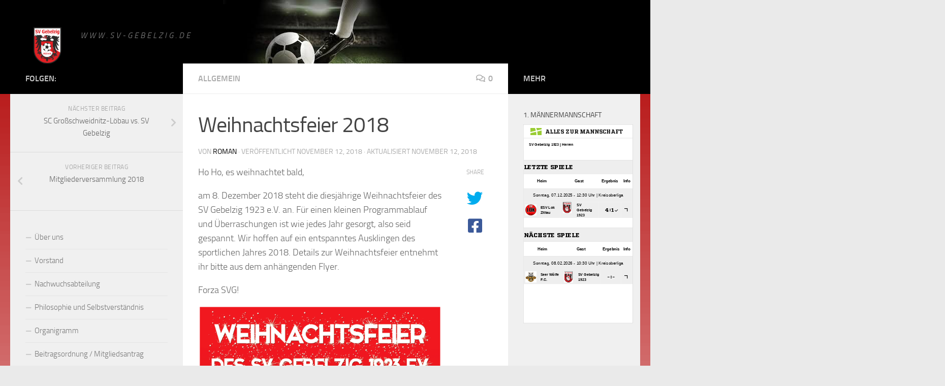

--- FILE ---
content_type: text/html; charset=UTF-8
request_url: https://sv-gebelzig.de/index.php/2018/11/12/weihnachtsfeier-2018/
body_size: 13998
content:
<!DOCTYPE html>
<html class="no-js" lang="de-DE">
<head>
  <meta charset="UTF-8">
  <meta name="viewport" content="width=device-width, initial-scale=1.0">
  <link rel="profile" href="https://gmpg.org/xfn/11" />
  <link rel="pingback" href="https://sv-gebelzig.de/xmlrpc.php">

  <title>Weihnachtsfeier 2018 &#8211; SV-Gebelzig</title>
<meta name='robots' content='max-image-preview:large' />
<script>document.documentElement.className = document.documentElement.className.replace("no-js","js");</script>
<link rel='dns-prefetch' href='//s.w.org' />
<link rel="alternate" type="application/rss+xml" title="SV-Gebelzig &raquo; Feed" href="https://sv-gebelzig.de/index.php/feed/" />
<link rel="alternate" type="application/rss+xml" title="SV-Gebelzig &raquo; Kommentar-Feed" href="https://sv-gebelzig.de/index.php/comments/feed/" />
<link rel="alternate" type="text/calendar" title="SV-Gebelzig &raquo; iCal Feed" href="https://sv-gebelzig.de/index.php/events/?ical=1" />
<link rel="alternate" type="application/rss+xml" title="SV-Gebelzig &raquo; Weihnachtsfeier 2018 Kommentar-Feed" href="https://sv-gebelzig.de/index.php/2018/11/12/weihnachtsfeier-2018/feed/" />
<script type="text/javascript">
window._wpemojiSettings = {"baseUrl":"https:\/\/s.w.org\/images\/core\/emoji\/14.0.0\/72x72\/","ext":".png","svgUrl":"https:\/\/s.w.org\/images\/core\/emoji\/14.0.0\/svg\/","svgExt":".svg","source":{"concatemoji":"https:\/\/sv-gebelzig.de\/wp-includes\/js\/wp-emoji-release.min.js?ver=6.0.3"}};
/*! This file is auto-generated */
!function(e,a,t){var n,r,o,i=a.createElement("canvas"),p=i.getContext&&i.getContext("2d");function s(e,t){var a=String.fromCharCode,e=(p.clearRect(0,0,i.width,i.height),p.fillText(a.apply(this,e),0,0),i.toDataURL());return p.clearRect(0,0,i.width,i.height),p.fillText(a.apply(this,t),0,0),e===i.toDataURL()}function c(e){var t=a.createElement("script");t.src=e,t.defer=t.type="text/javascript",a.getElementsByTagName("head")[0].appendChild(t)}for(o=Array("flag","emoji"),t.supports={everything:!0,everythingExceptFlag:!0},r=0;r<o.length;r++)t.supports[o[r]]=function(e){if(!p||!p.fillText)return!1;switch(p.textBaseline="top",p.font="600 32px Arial",e){case"flag":return s([127987,65039,8205,9895,65039],[127987,65039,8203,9895,65039])?!1:!s([55356,56826,55356,56819],[55356,56826,8203,55356,56819])&&!s([55356,57332,56128,56423,56128,56418,56128,56421,56128,56430,56128,56423,56128,56447],[55356,57332,8203,56128,56423,8203,56128,56418,8203,56128,56421,8203,56128,56430,8203,56128,56423,8203,56128,56447]);case"emoji":return!s([129777,127995,8205,129778,127999],[129777,127995,8203,129778,127999])}return!1}(o[r]),t.supports.everything=t.supports.everything&&t.supports[o[r]],"flag"!==o[r]&&(t.supports.everythingExceptFlag=t.supports.everythingExceptFlag&&t.supports[o[r]]);t.supports.everythingExceptFlag=t.supports.everythingExceptFlag&&!t.supports.flag,t.DOMReady=!1,t.readyCallback=function(){t.DOMReady=!0},t.supports.everything||(n=function(){t.readyCallback()},a.addEventListener?(a.addEventListener("DOMContentLoaded",n,!1),e.addEventListener("load",n,!1)):(e.attachEvent("onload",n),a.attachEvent("onreadystatechange",function(){"complete"===a.readyState&&t.readyCallback()})),(e=t.source||{}).concatemoji?c(e.concatemoji):e.wpemoji&&e.twemoji&&(c(e.twemoji),c(e.wpemoji)))}(window,document,window._wpemojiSettings);
</script>
<style type="text/css">
img.wp-smiley,
img.emoji {
	display: inline !important;
	border: none !important;
	box-shadow: none !important;
	height: 1em !important;
	width: 1em !important;
	margin: 0 0.07em !important;
	vertical-align: -0.1em !important;
	background: none !important;
	padding: 0 !important;
}
</style>
	<link rel='stylesheet' id='tribe-common-skeleton-style-css'  href='https://sv-gebelzig.de/wp-content/plugins/the-events-calendar/common/src/resources/css/common-skeleton.min.css?ver=4.12.15.1' type='text/css' media='all' />
<link rel='stylesheet' id='tribe-tooltip-css'  href='https://sv-gebelzig.de/wp-content/plugins/the-events-calendar/common/src/resources/css/tooltip.min.css?ver=4.12.15.1' type='text/css' media='all' />
<link rel='stylesheet' id='wp-block-library-css'  href='https://sv-gebelzig.de/wp-includes/css/dist/block-library/style.min.css?ver=6.0.3' type='text/css' media='all' />
<style id='global-styles-inline-css' type='text/css'>
body{--wp--preset--color--black: #000000;--wp--preset--color--cyan-bluish-gray: #abb8c3;--wp--preset--color--white: #ffffff;--wp--preset--color--pale-pink: #f78da7;--wp--preset--color--vivid-red: #cf2e2e;--wp--preset--color--luminous-vivid-orange: #ff6900;--wp--preset--color--luminous-vivid-amber: #fcb900;--wp--preset--color--light-green-cyan: #7bdcb5;--wp--preset--color--vivid-green-cyan: #00d084;--wp--preset--color--pale-cyan-blue: #8ed1fc;--wp--preset--color--vivid-cyan-blue: #0693e3;--wp--preset--color--vivid-purple: #9b51e0;--wp--preset--gradient--vivid-cyan-blue-to-vivid-purple: linear-gradient(135deg,rgba(6,147,227,1) 0%,rgb(155,81,224) 100%);--wp--preset--gradient--light-green-cyan-to-vivid-green-cyan: linear-gradient(135deg,rgb(122,220,180) 0%,rgb(0,208,130) 100%);--wp--preset--gradient--luminous-vivid-amber-to-luminous-vivid-orange: linear-gradient(135deg,rgba(252,185,0,1) 0%,rgba(255,105,0,1) 100%);--wp--preset--gradient--luminous-vivid-orange-to-vivid-red: linear-gradient(135deg,rgba(255,105,0,1) 0%,rgb(207,46,46) 100%);--wp--preset--gradient--very-light-gray-to-cyan-bluish-gray: linear-gradient(135deg,rgb(238,238,238) 0%,rgb(169,184,195) 100%);--wp--preset--gradient--cool-to-warm-spectrum: linear-gradient(135deg,rgb(74,234,220) 0%,rgb(151,120,209) 20%,rgb(207,42,186) 40%,rgb(238,44,130) 60%,rgb(251,105,98) 80%,rgb(254,248,76) 100%);--wp--preset--gradient--blush-light-purple: linear-gradient(135deg,rgb(255,206,236) 0%,rgb(152,150,240) 100%);--wp--preset--gradient--blush-bordeaux: linear-gradient(135deg,rgb(254,205,165) 0%,rgb(254,45,45) 50%,rgb(107,0,62) 100%);--wp--preset--gradient--luminous-dusk: linear-gradient(135deg,rgb(255,203,112) 0%,rgb(199,81,192) 50%,rgb(65,88,208) 100%);--wp--preset--gradient--pale-ocean: linear-gradient(135deg,rgb(255,245,203) 0%,rgb(182,227,212) 50%,rgb(51,167,181) 100%);--wp--preset--gradient--electric-grass: linear-gradient(135deg,rgb(202,248,128) 0%,rgb(113,206,126) 100%);--wp--preset--gradient--midnight: linear-gradient(135deg,rgb(2,3,129) 0%,rgb(40,116,252) 100%);--wp--preset--duotone--dark-grayscale: url('#wp-duotone-dark-grayscale');--wp--preset--duotone--grayscale: url('#wp-duotone-grayscale');--wp--preset--duotone--purple-yellow: url('#wp-duotone-purple-yellow');--wp--preset--duotone--blue-red: url('#wp-duotone-blue-red');--wp--preset--duotone--midnight: url('#wp-duotone-midnight');--wp--preset--duotone--magenta-yellow: url('#wp-duotone-magenta-yellow');--wp--preset--duotone--purple-green: url('#wp-duotone-purple-green');--wp--preset--duotone--blue-orange: url('#wp-duotone-blue-orange');--wp--preset--font-size--small: 13px;--wp--preset--font-size--medium: 20px;--wp--preset--font-size--large: 36px;--wp--preset--font-size--x-large: 42px;}.has-black-color{color: var(--wp--preset--color--black) !important;}.has-cyan-bluish-gray-color{color: var(--wp--preset--color--cyan-bluish-gray) !important;}.has-white-color{color: var(--wp--preset--color--white) !important;}.has-pale-pink-color{color: var(--wp--preset--color--pale-pink) !important;}.has-vivid-red-color{color: var(--wp--preset--color--vivid-red) !important;}.has-luminous-vivid-orange-color{color: var(--wp--preset--color--luminous-vivid-orange) !important;}.has-luminous-vivid-amber-color{color: var(--wp--preset--color--luminous-vivid-amber) !important;}.has-light-green-cyan-color{color: var(--wp--preset--color--light-green-cyan) !important;}.has-vivid-green-cyan-color{color: var(--wp--preset--color--vivid-green-cyan) !important;}.has-pale-cyan-blue-color{color: var(--wp--preset--color--pale-cyan-blue) !important;}.has-vivid-cyan-blue-color{color: var(--wp--preset--color--vivid-cyan-blue) !important;}.has-vivid-purple-color{color: var(--wp--preset--color--vivid-purple) !important;}.has-black-background-color{background-color: var(--wp--preset--color--black) !important;}.has-cyan-bluish-gray-background-color{background-color: var(--wp--preset--color--cyan-bluish-gray) !important;}.has-white-background-color{background-color: var(--wp--preset--color--white) !important;}.has-pale-pink-background-color{background-color: var(--wp--preset--color--pale-pink) !important;}.has-vivid-red-background-color{background-color: var(--wp--preset--color--vivid-red) !important;}.has-luminous-vivid-orange-background-color{background-color: var(--wp--preset--color--luminous-vivid-orange) !important;}.has-luminous-vivid-amber-background-color{background-color: var(--wp--preset--color--luminous-vivid-amber) !important;}.has-light-green-cyan-background-color{background-color: var(--wp--preset--color--light-green-cyan) !important;}.has-vivid-green-cyan-background-color{background-color: var(--wp--preset--color--vivid-green-cyan) !important;}.has-pale-cyan-blue-background-color{background-color: var(--wp--preset--color--pale-cyan-blue) !important;}.has-vivid-cyan-blue-background-color{background-color: var(--wp--preset--color--vivid-cyan-blue) !important;}.has-vivid-purple-background-color{background-color: var(--wp--preset--color--vivid-purple) !important;}.has-black-border-color{border-color: var(--wp--preset--color--black) !important;}.has-cyan-bluish-gray-border-color{border-color: var(--wp--preset--color--cyan-bluish-gray) !important;}.has-white-border-color{border-color: var(--wp--preset--color--white) !important;}.has-pale-pink-border-color{border-color: var(--wp--preset--color--pale-pink) !important;}.has-vivid-red-border-color{border-color: var(--wp--preset--color--vivid-red) !important;}.has-luminous-vivid-orange-border-color{border-color: var(--wp--preset--color--luminous-vivid-orange) !important;}.has-luminous-vivid-amber-border-color{border-color: var(--wp--preset--color--luminous-vivid-amber) !important;}.has-light-green-cyan-border-color{border-color: var(--wp--preset--color--light-green-cyan) !important;}.has-vivid-green-cyan-border-color{border-color: var(--wp--preset--color--vivid-green-cyan) !important;}.has-pale-cyan-blue-border-color{border-color: var(--wp--preset--color--pale-cyan-blue) !important;}.has-vivid-cyan-blue-border-color{border-color: var(--wp--preset--color--vivid-cyan-blue) !important;}.has-vivid-purple-border-color{border-color: var(--wp--preset--color--vivid-purple) !important;}.has-vivid-cyan-blue-to-vivid-purple-gradient-background{background: var(--wp--preset--gradient--vivid-cyan-blue-to-vivid-purple) !important;}.has-light-green-cyan-to-vivid-green-cyan-gradient-background{background: var(--wp--preset--gradient--light-green-cyan-to-vivid-green-cyan) !important;}.has-luminous-vivid-amber-to-luminous-vivid-orange-gradient-background{background: var(--wp--preset--gradient--luminous-vivid-amber-to-luminous-vivid-orange) !important;}.has-luminous-vivid-orange-to-vivid-red-gradient-background{background: var(--wp--preset--gradient--luminous-vivid-orange-to-vivid-red) !important;}.has-very-light-gray-to-cyan-bluish-gray-gradient-background{background: var(--wp--preset--gradient--very-light-gray-to-cyan-bluish-gray) !important;}.has-cool-to-warm-spectrum-gradient-background{background: var(--wp--preset--gradient--cool-to-warm-spectrum) !important;}.has-blush-light-purple-gradient-background{background: var(--wp--preset--gradient--blush-light-purple) !important;}.has-blush-bordeaux-gradient-background{background: var(--wp--preset--gradient--blush-bordeaux) !important;}.has-luminous-dusk-gradient-background{background: var(--wp--preset--gradient--luminous-dusk) !important;}.has-pale-ocean-gradient-background{background: var(--wp--preset--gradient--pale-ocean) !important;}.has-electric-grass-gradient-background{background: var(--wp--preset--gradient--electric-grass) !important;}.has-midnight-gradient-background{background: var(--wp--preset--gradient--midnight) !important;}.has-small-font-size{font-size: var(--wp--preset--font-size--small) !important;}.has-medium-font-size{font-size: var(--wp--preset--font-size--medium) !important;}.has-large-font-size{font-size: var(--wp--preset--font-size--large) !important;}.has-x-large-font-size{font-size: var(--wp--preset--font-size--x-large) !important;}
</style>
<link rel='stylesheet' id='hueman-main-style-css'  href='https://sv-gebelzig.de/wp-content/themes/hueman/assets/front/css/main.min.css?ver=3.7.0' type='text/css' media='all' />
<style id='hueman-main-style-inline-css' type='text/css'>
body { font-size:1.00rem; }@media only screen and (min-width: 720px) {
        .nav > li { font-size:1.00rem; }
      }::selection { background-color: #000000; }
::-moz-selection { background-color: #000000; }a,a>span.hu-external::after,.themeform label .required,#flexslider-featured .flex-direction-nav .flex-next:hover,#flexslider-featured .flex-direction-nav .flex-prev:hover,.post-hover:hover .post-title a,.post-title a:hover,.sidebar.s1 .post-nav li a:hover i,.content .post-nav li a:hover i,.post-related a:hover,.sidebar.s1 .widget_rss ul li a,#footer .widget_rss ul li a,.sidebar.s1 .widget_calendar a,#footer .widget_calendar a,.sidebar.s1 .alx-tab .tab-item-category a,.sidebar.s1 .alx-posts .post-item-category a,.sidebar.s1 .alx-tab li:hover .tab-item-title a,.sidebar.s1 .alx-tab li:hover .tab-item-comment a,.sidebar.s1 .alx-posts li:hover .post-item-title a,#footer .alx-tab .tab-item-category a,#footer .alx-posts .post-item-category a,#footer .alx-tab li:hover .tab-item-title a,#footer .alx-tab li:hover .tab-item-comment a,#footer .alx-posts li:hover .post-item-title a,.comment-tabs li.active a,.comment-awaiting-moderation,.child-menu a:hover,.child-menu .current_page_item > a,.wp-pagenavi a{ color: #000000; }input[type="submit"],.themeform button[type="submit"],.sidebar.s1 .sidebar-top,.sidebar.s1 .sidebar-toggle,#flexslider-featured .flex-control-nav li a.flex-active,.post-tags a:hover,.sidebar.s1 .widget_calendar caption,#footer .widget_calendar caption,.author-bio .bio-avatar:after,.commentlist li.bypostauthor > .comment-body:after,.commentlist li.comment-author-admin > .comment-body:after{ background-color: #000000; }.post-format .format-container { border-color: #000000; }.sidebar.s1 .alx-tabs-nav li.active a,#footer .alx-tabs-nav li.active a,.comment-tabs li.active a,.wp-pagenavi a:hover,.wp-pagenavi a:active,.wp-pagenavi span.current{ border-bottom-color: #000000!important; }.sidebar.s2 .post-nav li a:hover i,
.sidebar.s2 .widget_rss ul li a,
.sidebar.s2 .widget_calendar a,
.sidebar.s2 .alx-tab .tab-item-category a,
.sidebar.s2 .alx-posts .post-item-category a,
.sidebar.s2 .alx-tab li:hover .tab-item-title a,
.sidebar.s2 .alx-tab li:hover .tab-item-comment a,
.sidebar.s2 .alx-posts li:hover .post-item-title a { color: #000000; }
.sidebar.s2 .sidebar-top,.sidebar.s2 .sidebar-toggle,.post-comments,.jp-play-bar,.jp-volume-bar-value,.sidebar.s2 .widget_calendar caption{ background-color: #000000; }.sidebar.s2 .alx-tabs-nav li.active a { border-bottom-color: #000000; }
.post-comments::before { border-right-color: #000000; }
      .search-expand,
              #nav-topbar.nav-container { background-color: #000000}@media only screen and (min-width: 720px) {
                #nav-topbar .nav ul { background-color: #000000; }
              }.is-scrolled #header .nav-container.desktop-sticky,
              .is-scrolled #header .search-expand { background-color: #000000; background-color: rgba(0,0,0,0.90) }.is-scrolled .topbar-transparent #nav-topbar.desktop-sticky .nav ul { background-color: #000000; background-color: rgba(0,0,0,0.95) }#header { background-color: #000000; }
@media only screen and (min-width: 720px) {
  #nav-header .nav ul { background-color: #000000; }
}
        #header #nav-mobile { background-color: #000000; }.is-scrolled #header #nav-mobile { background-color: #000000; background-color: rgba(0,0,0,0.90) }#nav-header.nav-container, #main-header-search .search-expand { background-color: #000000; }
@media only screen and (min-width: 720px) {
  #nav-header .nav ul { background-color: #000000; }
}
        .site-title a img { max-height: 105px; }body {background: #eaeaea url(https://sv-gebelzig.de/wp-content/uploads/2017/12/hintergrund.png) repeat-x left top;background-attachment:fixed;background-size: cover;}

</style>
<link rel='stylesheet' id='hueman-font-awesome-css'  href='https://sv-gebelzig.de/wp-content/themes/hueman/assets/front/css/font-awesome.min.css?ver=3.7.0' type='text/css' media='all' />
<script type='text/javascript' id="nb-jquery" src='https://sv-gebelzig.de/wp-includes/js/jquery/jquery.min.js?ver=3.6.0' id='jquery-core-js'></script>
<script type='text/javascript' src='https://sv-gebelzig.de/wp-includes/js/jquery/jquery-migrate.min.js?ver=3.3.2' id='jquery-migrate-js'></script>
<link rel="https://api.w.org/" href="https://sv-gebelzig.de/index.php/wp-json/" /><link rel="alternate" type="application/json" href="https://sv-gebelzig.de/index.php/wp-json/wp/v2/posts/849" /><link rel="EditURI" type="application/rsd+xml" title="RSD" href="https://sv-gebelzig.de/xmlrpc.php?rsd" />
<link rel="wlwmanifest" type="application/wlwmanifest+xml" href="https://sv-gebelzig.de/wp-includes/wlwmanifest.xml" /> 
<meta name="generator" content="WordPress 6.0.3" />
<link rel="canonical" href="https://sv-gebelzig.de/index.php/2018/11/12/weihnachtsfeier-2018/" />
<link rel='shortlink' href='https://sv-gebelzig.de/?p=849' />
<link rel="alternate" type="application/json+oembed" href="https://sv-gebelzig.de/index.php/wp-json/oembed/1.0/embed?url=https%3A%2F%2Fsv-gebelzig.de%2Findex.php%2F2018%2F11%2F12%2Fweihnachtsfeier-2018%2F" />
<link rel="alternate" type="text/xml+oembed" href="https://sv-gebelzig.de/index.php/wp-json/oembed/1.0/embed?url=https%3A%2F%2Fsv-gebelzig.de%2Findex.php%2F2018%2F11%2F12%2Fweihnachtsfeier-2018%2F&#038;format=xml" />
<meta name="tec-api-version" content="v1"><meta name="tec-api-origin" content="https://sv-gebelzig.de"><link rel="https://theeventscalendar.com/" href="https://sv-gebelzig.de/index.php/wp-json/tribe/events/v1/" />    <link rel="preload" as="font" type="font/woff2" href="https://sv-gebelzig.de/wp-content/themes/hueman/assets/front/webfonts/fa-brands-400.woff2?v=5.12.1" crossorigin="anonymous"/>
    <link rel="preload" as="font" type="font/woff2" href="https://sv-gebelzig.de/wp-content/themes/hueman/assets/front/webfonts/fa-regular-400.woff2?v=5.12.1" crossorigin="anonymous"/>
    <link rel="preload" as="font" type="font/woff2" href="https://sv-gebelzig.de/wp-content/themes/hueman/assets/front/webfonts/fa-solid-900.woff2?v=5.12.1" crossorigin="anonymous"/>
  <link rel="preload" as="font" type="font/woff" href="https://sv-gebelzig.de/wp-content/themes/hueman/assets/front/fonts/titillium-light-webfont.woff" crossorigin="anonymous"/>
<link rel="preload" as="font" type="font/woff" href="https://sv-gebelzig.de/wp-content/themes/hueman/assets/front/fonts/titillium-lightitalic-webfont.woff" crossorigin="anonymous"/>
<link rel="preload" as="font" type="font/woff" href="https://sv-gebelzig.de/wp-content/themes/hueman/assets/front/fonts/titillium-regular-webfont.woff" crossorigin="anonymous"/>
<link rel="preload" as="font" type="font/woff" href="https://sv-gebelzig.de/wp-content/themes/hueman/assets/front/fonts/titillium-regularitalic-webfont.woff" crossorigin="anonymous"/>
<link rel="preload" as="font" type="font/woff" href="https://sv-gebelzig.de/wp-content/themes/hueman/assets/front/fonts/titillium-semibold-webfont.woff" crossorigin="anonymous"/>
<style type="text/css">
  /*  base : fonts
/* ------------------------------------ */
body { font-family: "Titillium", Arial, sans-serif; }
@font-face {
  font-family: 'Titillium';
  src: url('https://sv-gebelzig.de/wp-content/themes/hueman/assets/front/fonts/titillium-light-webfont.eot');
  src: url('https://sv-gebelzig.de/wp-content/themes/hueman/assets/front/fonts/titillium-light-webfont.svg#titillium-light-webfont') format('svg'),
     url('https://sv-gebelzig.de/wp-content/themes/hueman/assets/front/fonts/titillium-light-webfont.eot?#iefix') format('embedded-opentype'),
     url('https://sv-gebelzig.de/wp-content/themes/hueman/assets/front/fonts/titillium-light-webfont.woff') format('woff'),
     url('https://sv-gebelzig.de/wp-content/themes/hueman/assets/front/fonts/titillium-light-webfont.ttf') format('truetype');
  font-weight: 300;
  font-style: normal;
}
@font-face {
  font-family: 'Titillium';
  src: url('https://sv-gebelzig.de/wp-content/themes/hueman/assets/front/fonts/titillium-lightitalic-webfont.eot');
  src: url('https://sv-gebelzig.de/wp-content/themes/hueman/assets/front/fonts/titillium-lightitalic-webfont.svg#titillium-lightitalic-webfont') format('svg'),
     url('https://sv-gebelzig.de/wp-content/themes/hueman/assets/front/fonts/titillium-lightitalic-webfont.eot?#iefix') format('embedded-opentype'),
     url('https://sv-gebelzig.de/wp-content/themes/hueman/assets/front/fonts/titillium-lightitalic-webfont.woff') format('woff'),
     url('https://sv-gebelzig.de/wp-content/themes/hueman/assets/front/fonts/titillium-lightitalic-webfont.ttf') format('truetype');
  font-weight: 300;
  font-style: italic;
}
@font-face {
  font-family: 'Titillium';
  src: url('https://sv-gebelzig.de/wp-content/themes/hueman/assets/front/fonts/titillium-regular-webfont.eot');
  src: url('https://sv-gebelzig.de/wp-content/themes/hueman/assets/front/fonts/titillium-regular-webfont.svg#titillium-regular-webfont') format('svg'),
     url('https://sv-gebelzig.de/wp-content/themes/hueman/assets/front/fonts/titillium-regular-webfont.eot?#iefix') format('embedded-opentype'),
     url('https://sv-gebelzig.de/wp-content/themes/hueman/assets/front/fonts/titillium-regular-webfont.woff') format('woff'),
     url('https://sv-gebelzig.de/wp-content/themes/hueman/assets/front/fonts/titillium-regular-webfont.ttf') format('truetype');
  font-weight: 400;
  font-style: normal;
}
@font-face {
  font-family: 'Titillium';
  src: url('https://sv-gebelzig.de/wp-content/themes/hueman/assets/front/fonts/titillium-regularitalic-webfont.eot');
  src: url('https://sv-gebelzig.de/wp-content/themes/hueman/assets/front/fonts/titillium-regularitalic-webfont.svg#titillium-regular-webfont') format('svg'),
     url('https://sv-gebelzig.de/wp-content/themes/hueman/assets/front/fonts/titillium-regularitalic-webfont.eot?#iefix') format('embedded-opentype'),
     url('https://sv-gebelzig.de/wp-content/themes/hueman/assets/front/fonts/titillium-regularitalic-webfont.woff') format('woff'),
     url('https://sv-gebelzig.de/wp-content/themes/hueman/assets/front/fonts/titillium-regularitalic-webfont.ttf') format('truetype');
  font-weight: 400;
  font-style: italic;
}
@font-face {
    font-family: 'Titillium';
    src: url('https://sv-gebelzig.de/wp-content/themes/hueman/assets/front/fonts/titillium-semibold-webfont.eot');
    src: url('https://sv-gebelzig.de/wp-content/themes/hueman/assets/front/fonts/titillium-semibold-webfont.svg#titillium-semibold-webfont') format('svg'),
         url('https://sv-gebelzig.de/wp-content/themes/hueman/assets/front/fonts/titillium-semibold-webfont.eot?#iefix') format('embedded-opentype'),
         url('https://sv-gebelzig.de/wp-content/themes/hueman/assets/front/fonts/titillium-semibold-webfont.woff') format('woff'),
         url('https://sv-gebelzig.de/wp-content/themes/hueman/assets/front/fonts/titillium-semibold-webfont.ttf') format('truetype');
  font-weight: 600;
  font-style: normal;
}
</style>
  <!--[if lt IE 9]>
<script src="https://sv-gebelzig.de/wp-content/themes/hueman/assets/front/js/ie/html5shiv-printshiv.min.js"></script>
<script src="https://sv-gebelzig.de/wp-content/themes/hueman/assets/front/js/ie/selectivizr.js"></script>
<![endif]-->
<style type="text/css">.recentcomments a{display:inline !important;padding:0 !important;margin:0 !important;}</style><link rel="icon" href="https://sv-gebelzig.de/wp-content/uploads/2017/12/cropped-Bildschirmfoto-2017-12-23-um-15.05.43-4-32x32.png" sizes="32x32" />
<link rel="icon" href="https://sv-gebelzig.de/wp-content/uploads/2017/12/cropped-Bildschirmfoto-2017-12-23-um-15.05.43-4-192x192.png" sizes="192x192" />
<link rel="apple-touch-icon" href="https://sv-gebelzig.de/wp-content/uploads/2017/12/cropped-Bildschirmfoto-2017-12-23-um-15.05.43-4-180x180.png" />
<meta name="msapplication-TileImage" content="https://sv-gebelzig.de/wp-content/uploads/2017/12/cropped-Bildschirmfoto-2017-12-23-um-15.05.43-4-270x270.png" />
</head>

<body data-rsssl=1 class="post-template-default single single-post postid-849 single-format-standard wp-custom-logo wp-embed-responsive sek-hide-rc-badge tribe-no-js col-3cm full-width header-desktop-sticky header-mobile-sticky hu-header-img-full-width hueman-3-7-0 chrome">
<svg xmlns="http://www.w3.org/2000/svg" viewBox="0 0 0 0" width="0" height="0" focusable="false" role="none" style="visibility: hidden; position: absolute; left: -9999px; overflow: hidden;" ><defs><filter id="wp-duotone-dark-grayscale"><feColorMatrix color-interpolation-filters="sRGB" type="matrix" values=" .299 .587 .114 0 0 .299 .587 .114 0 0 .299 .587 .114 0 0 .299 .587 .114 0 0 " /><feComponentTransfer color-interpolation-filters="sRGB" ><feFuncR type="table" tableValues="0 0.49803921568627" /><feFuncG type="table" tableValues="0 0.49803921568627" /><feFuncB type="table" tableValues="0 0.49803921568627" /><feFuncA type="table" tableValues="1 1" /></feComponentTransfer><feComposite in2="SourceGraphic" operator="in" /></filter></defs></svg><svg xmlns="http://www.w3.org/2000/svg" viewBox="0 0 0 0" width="0" height="0" focusable="false" role="none" style="visibility: hidden; position: absolute; left: -9999px; overflow: hidden;" ><defs><filter id="wp-duotone-grayscale"><feColorMatrix color-interpolation-filters="sRGB" type="matrix" values=" .299 .587 .114 0 0 .299 .587 .114 0 0 .299 .587 .114 0 0 .299 .587 .114 0 0 " /><feComponentTransfer color-interpolation-filters="sRGB" ><feFuncR type="table" tableValues="0 1" /><feFuncG type="table" tableValues="0 1" /><feFuncB type="table" tableValues="0 1" /><feFuncA type="table" tableValues="1 1" /></feComponentTransfer><feComposite in2="SourceGraphic" operator="in" /></filter></defs></svg><svg xmlns="http://www.w3.org/2000/svg" viewBox="0 0 0 0" width="0" height="0" focusable="false" role="none" style="visibility: hidden; position: absolute; left: -9999px; overflow: hidden;" ><defs><filter id="wp-duotone-purple-yellow"><feColorMatrix color-interpolation-filters="sRGB" type="matrix" values=" .299 .587 .114 0 0 .299 .587 .114 0 0 .299 .587 .114 0 0 .299 .587 .114 0 0 " /><feComponentTransfer color-interpolation-filters="sRGB" ><feFuncR type="table" tableValues="0.54901960784314 0.98823529411765" /><feFuncG type="table" tableValues="0 1" /><feFuncB type="table" tableValues="0.71764705882353 0.25490196078431" /><feFuncA type="table" tableValues="1 1" /></feComponentTransfer><feComposite in2="SourceGraphic" operator="in" /></filter></defs></svg><svg xmlns="http://www.w3.org/2000/svg" viewBox="0 0 0 0" width="0" height="0" focusable="false" role="none" style="visibility: hidden; position: absolute; left: -9999px; overflow: hidden;" ><defs><filter id="wp-duotone-blue-red"><feColorMatrix color-interpolation-filters="sRGB" type="matrix" values=" .299 .587 .114 0 0 .299 .587 .114 0 0 .299 .587 .114 0 0 .299 .587 .114 0 0 " /><feComponentTransfer color-interpolation-filters="sRGB" ><feFuncR type="table" tableValues="0 1" /><feFuncG type="table" tableValues="0 0.27843137254902" /><feFuncB type="table" tableValues="0.5921568627451 0.27843137254902" /><feFuncA type="table" tableValues="1 1" /></feComponentTransfer><feComposite in2="SourceGraphic" operator="in" /></filter></defs></svg><svg xmlns="http://www.w3.org/2000/svg" viewBox="0 0 0 0" width="0" height="0" focusable="false" role="none" style="visibility: hidden; position: absolute; left: -9999px; overflow: hidden;" ><defs><filter id="wp-duotone-midnight"><feColorMatrix color-interpolation-filters="sRGB" type="matrix" values=" .299 .587 .114 0 0 .299 .587 .114 0 0 .299 .587 .114 0 0 .299 .587 .114 0 0 " /><feComponentTransfer color-interpolation-filters="sRGB" ><feFuncR type="table" tableValues="0 0" /><feFuncG type="table" tableValues="0 0.64705882352941" /><feFuncB type="table" tableValues="0 1" /><feFuncA type="table" tableValues="1 1" /></feComponentTransfer><feComposite in2="SourceGraphic" operator="in" /></filter></defs></svg><svg xmlns="http://www.w3.org/2000/svg" viewBox="0 0 0 0" width="0" height="0" focusable="false" role="none" style="visibility: hidden; position: absolute; left: -9999px; overflow: hidden;" ><defs><filter id="wp-duotone-magenta-yellow"><feColorMatrix color-interpolation-filters="sRGB" type="matrix" values=" .299 .587 .114 0 0 .299 .587 .114 0 0 .299 .587 .114 0 0 .299 .587 .114 0 0 " /><feComponentTransfer color-interpolation-filters="sRGB" ><feFuncR type="table" tableValues="0.78039215686275 1" /><feFuncG type="table" tableValues="0 0.94901960784314" /><feFuncB type="table" tableValues="0.35294117647059 0.47058823529412" /><feFuncA type="table" tableValues="1 1" /></feComponentTransfer><feComposite in2="SourceGraphic" operator="in" /></filter></defs></svg><svg xmlns="http://www.w3.org/2000/svg" viewBox="0 0 0 0" width="0" height="0" focusable="false" role="none" style="visibility: hidden; position: absolute; left: -9999px; overflow: hidden;" ><defs><filter id="wp-duotone-purple-green"><feColorMatrix color-interpolation-filters="sRGB" type="matrix" values=" .299 .587 .114 0 0 .299 .587 .114 0 0 .299 .587 .114 0 0 .299 .587 .114 0 0 " /><feComponentTransfer color-interpolation-filters="sRGB" ><feFuncR type="table" tableValues="0.65098039215686 0.40392156862745" /><feFuncG type="table" tableValues="0 1" /><feFuncB type="table" tableValues="0.44705882352941 0.4" /><feFuncA type="table" tableValues="1 1" /></feComponentTransfer><feComposite in2="SourceGraphic" operator="in" /></filter></defs></svg><svg xmlns="http://www.w3.org/2000/svg" viewBox="0 0 0 0" width="0" height="0" focusable="false" role="none" style="visibility: hidden; position: absolute; left: -9999px; overflow: hidden;" ><defs><filter id="wp-duotone-blue-orange"><feColorMatrix color-interpolation-filters="sRGB" type="matrix" values=" .299 .587 .114 0 0 .299 .587 .114 0 0 .299 .587 .114 0 0 .299 .587 .114 0 0 " /><feComponentTransfer color-interpolation-filters="sRGB" ><feFuncR type="table" tableValues="0.098039215686275 1" /><feFuncG type="table" tableValues="0 0.66274509803922" /><feFuncB type="table" tableValues="0.84705882352941 0.41960784313725" /><feFuncA type="table" tableValues="1 1" /></feComponentTransfer><feComposite in2="SourceGraphic" operator="in" /></filter></defs></svg><div id="wrapper">
  <a class="screen-reader-text skip-link" href="#content">Zum Inhalt springen</a>
  
  <header id="header" class="specific-mobile-menu-on one-mobile-menu mobile_menu header-ads-desktop  topbar-transparent has-header-img">
        <nav class="nav-container group mobile-menu mobile-sticky no-menu-assigned" id="nav-mobile" data-menu-id="header-1">
  <div class="mobile-title-logo-in-header"><p class="site-title">                  <a class="custom-logo-link" href="https://sv-gebelzig.de/" rel="home" title="SV-Gebelzig | Startseite"><img src="https://sv-gebelzig.de/wp-content/uploads/2017/12/Bildschirmfoto-2017-12-23-um-15.05.43.png" alt="SV-Gebelzig" width="934" height="1116"/></a>                </p></div>
        
                    <!-- <div class="ham__navbar-toggler collapsed" aria-expanded="false">
          <div class="ham__navbar-span-wrapper">
            <span class="ham-toggler-menu__span"></span>
          </div>
        </div> -->
        <button class="ham__navbar-toggler-two collapsed" title="Menu" aria-expanded="false">
          <span class="ham__navbar-span-wrapper">
            <span class="line line-1"></span>
            <span class="line line-2"></span>
            <span class="line line-3"></span>
          </span>
        </button>
            
      <div class="nav-text"></div>
      <div class="nav-wrap container">
                  <ul class="nav container-inner group mobile-search">
                            <li>
                  <form role="search" method="get" class="search-form" action="https://sv-gebelzig.de/">
				<label>
					<span class="screen-reader-text">Suche nach:</span>
					<input type="search" class="search-field" placeholder="Suche &hellip;" value="" name="s" />
				</label>
				<input type="submit" class="search-submit" value="Suche" />
			</form>                </li>
                      </ul>
                      </div>
</nav><!--/#nav-topbar-->  
  
  <div class="container group">
        <div class="container-inner">

                <div id="header-image-wrap">
              <div class="group hu-pad central-header-zone">
                                        <div class="logo-tagline-group">
                          <p class="site-title">                  <a class="custom-logo-link" href="https://sv-gebelzig.de/" rel="home" title="SV-Gebelzig | Startseite"><img src="https://sv-gebelzig.de/wp-content/uploads/2017/12/Bildschirmfoto-2017-12-23-um-15.05.43.png" alt="SV-Gebelzig" width="934" height="1116"/></a>                </p>                                                        <p class="site-description">W W W . S V - G E B E L Z I G . D E</p>
                                                </div>
                                                  </div>

              <a href="https://sv-gebelzig.de/" rel="home"><img src="https://sv-gebelzig.de/wp-content/uploads/2017/12/cropped-images-1.jpg" width="4016" height="1713" alt="" class="new-site-image" /></a>          </div>
      
      
    </div><!--/.container-inner-->
      </div><!--/.container-->

</header><!--/#header-->
  
  <div class="container" id="page">
    <div class="container-inner">
            <div class="main">
        <div class="main-inner group">
          
              <section class="content" id="content">
              <div class="page-title hu-pad group">
          	    		<ul class="meta-single group">
    			<li class="category"><a href="https://sv-gebelzig.de/index.php/category/allgemein/" rel="category tag">Allgemein</a></li>
    			    			<li class="comments"><a href="https://sv-gebelzig.de/index.php/2018/11/12/weihnachtsfeier-2018/#respond"><i class="far fa-comments"></i>0</a></li>
    			    		</ul>
            
    </div><!--/.page-title-->
          <div class="hu-pad group">
                                                        <article class="post-849 post type-post status-publish format-standard has-post-thumbnail hentry category-allgemein">
    <div class="post-inner group">

      <h1 class="post-title entry-title">Weihnachtsfeier 2018</h1>
  <p class="post-byline">
       von     <span class="vcard author">
       <span class="fn"><a href="https://sv-gebelzig.de/index.php/author/roman/" title="Beiträge von Roman" rel="author">Roman</a></span>
     </span>
     &middot;
                            
                                Veröffentlicht <time class="published" datetime="2018-11-12T08:17:15+00:00">November 12, 2018</time>
                &middot; Aktualisiert <time class="updated" datetime="2018-11-12T08:22:00+00:00">November 12, 2018</time>
                      </p>

                                
      <div class="clear"></div>

      <div class="entry themeform share">
        <div class="entry-inner">
                                                    <p>Ho Ho, es weihnachtet bald,</p>
<p>am 8. Dezember 2018 steht die diesjährige Weihnachtsfeier des SV Gebelzig 1923 e.V. an. Für einen kleinen Programmablauf und Überraschungen ist wie jedes Jahr gesorgt, also seid gespannt. Wir hoffen auf ein entspanntes Ausklingen des sportlichen Jahres 2018. Details zur Weihnachtsfeier entnehmt ihr bitte aus dem anhängenden Flyer.</p>
<p>Forza SVG!</p>
<p><img class="alignnone  wp-image-853" src="https://sv-gebelzig.de/wp-content/uploads/2018/11/Bildschirmfoto-2018-11-12-um-09.01.14-213x300.png" alt="" width="920" height="1296" srcset="https://sv-gebelzig.de/wp-content/uploads/2018/11/Bildschirmfoto-2018-11-12-um-09.01.14-213x300.png 213w, https://sv-gebelzig.de/wp-content/uploads/2018/11/Bildschirmfoto-2018-11-12-um-09.01.14-768x1083.png 768w, https://sv-gebelzig.de/wp-content/uploads/2018/11/Bildschirmfoto-2018-11-12-um-09.01.14-726x1024.png 726w, https://sv-gebelzig.de/wp-content/uploads/2018/11/Bildschirmfoto-2018-11-12-um-09.01.14.png 1338w" sizes="(max-width: 920px) 100vw, 920px" /></p>
                                                    <nav class="pagination group">
                      </nav><!--/.pagination-->
        </div>

        <div class="sharrre-container no-counter">
	<span>Share</span>
  	   <div id="twitter" data-url="https://sv-gebelzig.de/index.php/2018/11/12/weihnachtsfeier-2018/" data-text="Weihnachtsfeier 2018" data-title="Tweet"><a class="box" href="#"><div class="count" href="#"><i class="fas fa-plus"></i></div><div class="share"><i class="fab fa-twitter"></i></div></a></div>
    	   <div id="facebook" data-url="https://sv-gebelzig.de/index.php/2018/11/12/weihnachtsfeier-2018/" data-text="Weihnachtsfeier 2018" data-title="Like"></div>
      </div><!--/.sharrre-container-->
<style type="text/css"></style>
<script type="text/javascript">
  	// Sharrre
  	jQuery( function($) {
      //<temporary>
      $('head').append( $( '<style>', { id : 'hide-sharre-count', type : 'text/css', html:'.sharrre-container.no-counter .box .count {display:none;}' } ) );
      //</temporary>
                		$('#twitter').sharrre({
        			share: {
        				twitter: true
        			},
        			template: '<a class="box" href="#"><div class="count"><i class="fa fa-plus"></i></div><div class="share"><i class="fab fa-twitter"></i></div></a>',
        			enableHover: false,
        			enableTracking: true,
        			buttons: { twitter: {via: ''}},
        			click: function(api, options){
        				api.simulateClick();
        				api.openPopup('twitter');
        			}
        		});
            		            $('#facebook').sharrre({
        			share: {
        				facebook: true
        			},
        			template: '<a class="box" href="#"><div class="count"><i class="fa fa-plus"></i></div><div class="share"><i class="fab fa-facebook-square"></i></div></a>',
        			enableHover: false,
        			enableTracking: true,
              buttons:{layout: 'box_count'},
        			click: function(api, options){
        				api.simulateClick();
        				api.openPopup('facebook');
        			}
        		});
                        
    		
    			// Scrollable sharrre bar, contributed by Erik Frye. Awesome!
    			var $_shareContainer = $(".sharrre-container"),
    			    $_header         = $('#header'),
    			    $_postEntry      = $('.entry'),
        			$window          = $(window),
        			startSharePosition = $_shareContainer.offset(),//object
        			contentBottom    = $_postEntry.offset().top + $_postEntry.outerHeight(),
        			topOfTemplate    = $_header.offset().top,
              topSpacing       = _setTopSpacing();

          //triggered on scroll
    			shareScroll = function(){
      				var scrollTop     = $window.scrollTop() + topOfTemplate,
      				    stopLocation  = contentBottom - ($_shareContainer.outerHeight() + topSpacing);

              $_shareContainer.css({position : 'fixed'});

      				if( scrollTop > stopLocation ){
      					  $_shareContainer.css( { position:'relative' } );
                  $_shareContainer.offset(
                      {
                        top: contentBottom - $_shareContainer.outerHeight(),
                        left: startSharePosition.left,
                      }
                  );
      				}
      				else if (scrollTop >= $_postEntry.offset().top - topSpacing){
      					 $_shareContainer.css( { position:'fixed',top: '100px' } );
                 $_shareContainer.offset(
                      {
                        //top: scrollTop + topSpacing,
                        left: startSharePosition.left,
                      }
                  );
      				} else if (scrollTop < startSharePosition.top + ( topSpacing - 1 ) ) {
      					 $_shareContainer.css( { position:'relative' } );
                 $_shareContainer.offset(
                      {
                        top: $_postEntry.offset().top,
                        left:startSharePosition.left,
                      }
                  );
      				}
    			},

          //triggered on resize
    			shareMove = function() {
      				startSharePosition = $_shareContainer.offset();
      				contentBottom = $_postEntry.offset().top + $_postEntry.outerHeight();
      				topOfTemplate = $_header.offset().top;
      				_setTopSpacing();
    			};

    			/* As new images load the page content body gets longer. The bottom of the content area needs to be adjusted in case images are still loading. */
    			setTimeout( function() {
    				  contentBottom = $_postEntry.offset().top + $_postEntry.outerHeight();
    			}, 2000);

          function _setTopSpacing(){
              var distanceFromTop  = 20;

              if( $window.width() > 1024 ) {
                topSpacing = distanceFromTop + $('.nav-wrap').outerHeight();
              } else {
                topSpacing = distanceFromTop;
              }
              return topSpacing;
          }

          //setup event listeners
          $window.on('scroll', _.throttle( function() {
              if ( $window.width() > 719 ) {
                  shareScroll();
              } else {
                  $_shareContainer.css({
                      top:'',
                      left:'',
                      position:''
                  })
              }
          }, 50 ) );
          $window.on('resize', _.debounce( function() {
              if ( $window.width() > 719 ) {
                  shareMove();
              } else {
                  $_shareContainer.css({
                      top:'',
                      left:'',
                      position:''
                  })
              }
          }, 50 ) );
    		
  	});
</script>
        <div class="clear"></div>
      </div><!--/.entry-->

    </div><!--/.post-inner-->
  </article><!--/.post-->
                                          
<div class="clear"></div>





<h4 class="heading">
	<i class="far fa-hand-point-right"></i>Das könnte dich auch interessieren&nbsp;…</h4>

<ul class="related-posts group">
  		<li class="related post-hover">
		<article class="post-1270 post type-post status-publish format-standard has-post-thumbnail hentry category-allgemein">

			<div class="post-thumbnail">
				<a href="https://sv-gebelzig.de/index.php/2019/08/20/ehrenamtliche-taetigkeit/" class="hu-rel-post-thumb">
					<img width="520" height="245" src="https://sv-gebelzig.de/wp-content/uploads/2019/08/69045715_2454316384628682_5096810249617145856_n-520x245.jpg" class="attachment-thumb-medium size-thumb-medium wp-post-image" alt="" loading="lazy" />																			</a>
									<a class="post-comments" href="https://sv-gebelzig.de/index.php/2019/08/20/ehrenamtliche-taetigkeit/#respond"><i class="far fa-comments"></i>0</a>
							</div><!--/.post-thumbnail-->

			<div class="related-inner">

				<h4 class="post-title entry-title">
					<a href="https://sv-gebelzig.de/index.php/2019/08/20/ehrenamtliche-taetigkeit/" rel="bookmark" title="Permalink zuWürdigung ehrenamtliche Tätigkeit">Würdigung ehrenamtliche Tätigkeit</a>
				</h4><!--/.post-title-->

				<div class="post-meta group">
					<p class="post-date">
  <time class="published updated" datetime="2019-08-20 07:44:28">August 20, 2019</time>
</p>

  <p class="post-byline" style="display:none">&nbsp;von    <span class="vcard author">
      <span class="fn"><a href="https://sv-gebelzig.de/index.php/author/roman/" title="Beiträge von Roman" rel="author">Roman</a></span>
    </span> &middot; Published <span class="published">August 20, 2019</span>
      </p>
				</div><!--/.post-meta-->

			</div><!--/.related-inner-->

		</article>
	</li><!--/.related-->
		<li class="related post-hover">
		<article class="post-1157 post type-post status-publish format-standard has-post-thumbnail hentry category-allgemein">

			<div class="post-thumbnail">
				<a href="https://sv-gebelzig.de/index.php/2019/06/25/kirchenfest-gross-radisch/" class="hu-rel-post-thumb">
					<img width="520" height="245" src="https://sv-gebelzig.de/wp-content/uploads/2019/06/Bildschirmfoto-2019-06-25-um-09.13.33-520x245.png" class="attachment-thumb-medium size-thumb-medium wp-post-image" alt="" loading="lazy" />																			</a>
									<a class="post-comments" href="https://sv-gebelzig.de/index.php/2019/06/25/kirchenfest-gross-radisch/#respond"><i class="far fa-comments"></i>0</a>
							</div><!--/.post-thumbnail-->

			<div class="related-inner">

				<h4 class="post-title entry-title">
					<a href="https://sv-gebelzig.de/index.php/2019/06/25/kirchenfest-gross-radisch/" rel="bookmark" title="Permalink zuKirschenfest Groß Radisch">Kirschenfest Groß Radisch</a>
				</h4><!--/.post-title-->

				<div class="post-meta group">
					<p class="post-date">
  <time class="published updated" datetime="2019-06-25 07:15:13">Juni 25, 2019</time>
</p>

  <p class="post-byline" style="display:none">&nbsp;von    <span class="vcard author">
      <span class="fn"><a href="https://sv-gebelzig.de/index.php/author/roman/" title="Beiträge von Roman" rel="author">Roman</a></span>
    </span> &middot; Published <span class="published">Juni 25, 2019</span>
      </p>
				</div><!--/.post-meta-->

			</div><!--/.related-inner-->

		</article>
	</li><!--/.related-->
		<li class="related post-hover">
		<article class="post-1135 post type-post status-publish format-standard has-post-thumbnail hentry category-allgemein">

			<div class="post-thumbnail">
				<a href="https://sv-gebelzig.de/index.php/2019/06/11/arbeitseinsatz-2/" class="hu-rel-post-thumb">
					<img width="520" height="245" src="https://sv-gebelzig.de/wp-content/uploads/2019/06/IMG_7686-520x245.jpg" class="attachment-thumb-medium size-thumb-medium wp-post-image" alt="" loading="lazy" />																			</a>
									<a class="post-comments" href="https://sv-gebelzig.de/index.php/2019/06/11/arbeitseinsatz-2/#respond"><i class="far fa-comments"></i>0</a>
							</div><!--/.post-thumbnail-->

			<div class="related-inner">

				<h4 class="post-title entry-title">
					<a href="https://sv-gebelzig.de/index.php/2019/06/11/arbeitseinsatz-2/" rel="bookmark" title="Permalink zuArbeitseinsatz">Arbeitseinsatz</a>
				</h4><!--/.post-title-->

				<div class="post-meta group">
					<p class="post-date">
  <time class="published updated" datetime="2019-06-11 12:53:41">Juni 11, 2019</time>
</p>

  <p class="post-byline" style="display:none">&nbsp;von    <span class="vcard author">
      <span class="fn"><a href="https://sv-gebelzig.de/index.php/author/roman/" title="Beiträge von Roman" rel="author">Roman</a></span>
    </span> &middot; Published <span class="published">Juni 11, 2019</span>
      </p>
				</div><!--/.post-meta-->

			</div><!--/.related-inner-->

		</article>
	</li><!--/.related-->
		  
</ul><!--/.post-related-->



<section id="comments" class="themeform">

	
					<!-- comments open, no comments -->
		
	
		<div id="respond" class="comment-respond">
		<h3 id="reply-title" class="comment-reply-title">Schreibe einen Kommentar <small><a rel="nofollow" id="cancel-comment-reply-link" href="/index.php/2018/11/12/weihnachtsfeier-2018/#respond" style="display:none;">Antworten abbrechen</a></small></h3><form action="https://sv-gebelzig.de/wp-comments-post.php" method="post" id="commentform" class="comment-form"><p class="comment-notes"><span id="email-notes">Deine E-Mail-Adresse wird nicht veröffentlicht.</span> <span class="required-field-message" aria-hidden="true">Erforderliche Felder sind mit <span class="required" aria-hidden="true">*</span> markiert</span></p><p class="comment-form-comment"><label for="comment">Kommentar <span class="required" aria-hidden="true">*</span></label> <textarea autocomplete="new-password"  id="afd8b1266c"  name="afd8b1266c"   cols="45" rows="8" maxlength="65525" required="required"></textarea><textarea id="comment" aria-hidden="true" name="comment" autocomplete="new-password" style="padding:0 !important;clip:rect(1px, 1px, 1px, 1px) !important;position:absolute !important;white-space:nowrap !important;height:1px !important;width:1px !important;overflow:hidden !important;" tabindex="-1"></textarea><script data-noptimize type="text/javascript">document.getElementById("comment").setAttribute( "id", "acd5a066a3a2be06ae5f20aae5b8c79d" );document.getElementById("afd8b1266c").setAttribute( "id", "comment" );</script></p><p class="comment-form-author"><label for="author">Name <span class="required" aria-hidden="true">*</span></label> <input id="author" name="author" type="text" value="" size="30" maxlength="245" required="required" /></p>
<p class="comment-form-email"><label for="email">E-Mail <span class="required" aria-hidden="true">*</span></label> <input id="email" name="email" type="text" value="" size="30" maxlength="100" aria-describedby="email-notes" required="required" /></p>
<p class="comment-form-url"><label for="url">Website</label> <input id="url" name="url" type="text" value="" size="30" maxlength="200" /></p>
<p class="form-submit"><input name="submit" type="submit" id="submit" class="submit" value="Kommentar abschicken" /> <input type='hidden' name='comment_post_ID' value='849' id='comment_post_ID' />
<input type='hidden' name='comment_parent' id='comment_parent' value='0' />
</p><p style="display: none;"><input type="hidden" id="ak_js" name="ak_js" value="6"/></p></form>	</div><!-- #respond -->
	
</section><!--/#comments-->          </div><!--/.hu-pad-->
        </section><!--/.content-->
          

	<div class="sidebar s1 collapsed" data-position="left" data-layout="col-3cm" data-sb-id="s1">

		<button class="sidebar-toggle" title="Seitenleiste erweitern"><i class="fas sidebar-toggle-arrows"></i></button>

		<div class="sidebar-content">

			           			<div class="sidebar-top group">
                        <p>Folgen:</p>                      			</div>
			
				<ul class="post-nav group">
		<li class="next"><a href="https://sv-gebelzig.de/index.php/2018/11/18/sc-grossschweidnitz-loebau-vs-sv-gebelzig/" rel="next"><i class="fas fa-chevron-right"></i><strong>Nächster Beitrag</strong> <span>SC Großschweidnitz-Löbau vs. SV Gebelzig</span></a></li>
		<li class="previous"><a href="https://sv-gebelzig.de/index.php/2018/11/12/mitgliederversammlung-2018/" rel="prev"><i class="fas fa-chevron-left"></i><strong>Vorheriger Beitrag</strong> <span>Mitgliederversammlung 2018</span></a></li>
	</ul>

			
			<div id="nav_menu-4" class="widget widget_nav_menu"><div class="menu-hauptmenue-container"><ul id="menu-hauptmenue" class="menu"><li id="menu-item-337" class="menu-item menu-item-type-post_type menu-item-object-page menu-item-337"><a href="https://sv-gebelzig.de/index.php/verein/">Über uns</a></li>
<li id="menu-item-997" class="menu-item menu-item-type-post_type menu-item-object-page menu-item-997"><a href="https://sv-gebelzig.de/index.php/https-sv-gebelzig-de-20190317-svg-strategie-stand-2/">Vorstand</a></li>
<li id="menu-item-1198" class="menu-item menu-item-type-post_type menu-item-object-page menu-item-1198"><a href="https://sv-gebelzig.de/?page_id=1180">Nachwuchsabteilung</a></li>
<li id="menu-item-1638" class="menu-item menu-item-type-post_type menu-item-object-page menu-item-1638"><a href="https://sv-gebelzig.de/index.php/philosophie-und-selbstverstaendnis/">Philosophie und Selbstverständnis</a></li>
<li id="menu-item-660" class="menu-item menu-item-type-post_type menu-item-object-page menu-item-660"><a href="https://sv-gebelzig.de/index.php/organigramm-2/">Organigramm</a></li>
<li id="menu-item-733" class="menu-item menu-item-type-post_type menu-item-object-page menu-item-733"><a href="https://sv-gebelzig.de/index.php/beitragsordnung/">Beitragsordnung / Mitgliedsantrag</a></li>
<li id="menu-item-1103" class="menu-item menu-item-type-post_type menu-item-object-page menu-item-1103"><a href="https://sv-gebelzig.de/index.php/platzpatenschaft/">Platzpatenschaft</a></li>
<li id="menu-item-681" class="menu-item menu-item-type-post_type menu-item-object-page menu-item-681"><a target="_blank" rel="noopener" href="https://sv-gebelzig.de/index.php/vereinsshop/">Vereinsshop</a></li>
<li id="menu-item-1318" class="menu-item menu-item-type-post_type menu-item-object-page menu-item-1318"><a href="https://sv-gebelzig.de/index.php/trainings-belegungsplan/">Trainings- / Belegungsplan</a></li>
<li id="menu-item-1452" class="menu-item menu-item-type-post_type_archive menu-item-object-tribe_events menu-item-1452"><a href="https://sv-gebelzig.de/index.php/events/">Veranstaltungskalender</a></li>
<li id="menu-item-2264" class="menu-item menu-item-type-post_type menu-item-object-page menu-item-2264"><a href="https://sv-gebelzig.de/index.php/satzung-2022/">Satzung 2022</a></li>
</ul></div></div><div id="nav_menu-3" class="widget widget_nav_menu"><h3 class="widget-title">Unsere Teams</h3><div class="menu-unbenannt-container"><ul id="menu-unbenannt" class="menu"><li id="menu-item-338" class="menu-item menu-item-type-post_type menu-item-object-page menu-item-338"><a href="https://sv-gebelzig.de/index.php/1-maennermanschaft/">1. Männermannschaft</a></li>
<li id="menu-item-339" class="menu-item menu-item-type-post_type menu-item-object-page menu-item-339"><a href="https://sv-gebelzig.de/index.php/2-maennermanschaft/">2. Männermannschaft</a></li>
<li id="menu-item-2047" class="menu-item menu-item-type-post_type menu-item-object-page menu-item-2047"><a href="https://sv-gebelzig.de/index.php/1-frauenmannschaft-des-svg/">Frauenmannschaft</a></li>
<li id="menu-item-340" class="menu-item menu-item-type-post_type menu-item-object-page menu-item-340"><a href="https://sv-gebelzig.de/index.php/b-jugend/">B Jugend</a></li>
<li id="menu-item-341" class="menu-item menu-item-type-post_type menu-item-object-page menu-item-341"><a href="https://sv-gebelzig.de/index.php/c-jugend/">C Jugend</a></li>
<li id="menu-item-342" class="menu-item menu-item-type-post_type menu-item-object-page menu-item-342"><a href="https://sv-gebelzig.de/index.php/d-jugend/">D Jugend</a></li>
<li id="menu-item-343" class="menu-item menu-item-type-post_type menu-item-object-page menu-item-343"><a href="https://sv-gebelzig.de/index.php/e-jugend/">E Jugend</a></li>
<li id="menu-item-344" class="menu-item menu-item-type-post_type menu-item-object-page menu-item-344"><a href="https://sv-gebelzig.de/index.php/f-jugend/">F Jugend</a></li>
<li id="menu-item-2033" class="menu-item menu-item-type-post_type menu-item-object-page menu-item-2033"><a href="https://sv-gebelzig.de/index.php/g-jugend/">G Jugend</a></li>
</ul></div></div>
		<div id="recent-posts-2" class="widget widget_recent_entries">
		<h3 class="widget-title">Neueste Beiträge</h3>
		<ul>
											<li>
					<a href="https://sv-gebelzig.de/index.php/2024/03/08/es-gibt-sie-wieder-unsere-frauensportgruppe/">Es gibt sie wieder &#8211; unsere Frauensportgruppe!!</a>
									</li>
											<li>
					<a href="https://sv-gebelzig.de/index.php/2024/01/13/eindruecke-vom-1-hallen-homcare-cup-unseres-sv-gebelzig-1923e-v/">Eindrücke vom 1. Hallen-Homcare-Cup unseres SV Gebelzig 1923e.V.</a>
									</li>
											<li>
					<a href="https://sv-gebelzig.de/index.php/2023/12/20/ein-jahresrueckblick-und-danke/">Ein Jahresrückblick und DANKE!!</a>
									</li>
											<li>
					<a href="https://sv-gebelzig.de/index.php/2023/10/21/100-jahre-sv-gebelzig-1923-unser-festwochenende-vom-1-bis-4-september-2023/">100 Jahre SV Gebelzig 1923 – unser Festwochenende &#8211; vom 1.- bis 4. September 2023</a>
									</li>
											<li>
					<a href="https://sv-gebelzig.de/index.php/2023/09/01/folgende-dynamos-kommen-zu-uns/">Folgende Dynamos kommen zu uns:</a>
									</li>
					</ul>

		</div><div id="recent-comments-2" class="widget widget_recent_comments"><h3 class="widget-title">Neueste Kommentare</h3><ul id="recentcomments"></ul></div>
		</div><!--/.sidebar-content-->

	</div><!--/.sidebar-->

	<div class="sidebar s2 collapsed" data-position="right" data-layout="col-3cm" data-sb-id="s2">

	<button class="sidebar-toggle" title="Seitenleiste erweitern"><i class="fas sidebar-toggle-arrows"></i></button>

	<div class="sidebar-content">

		  		<div class="sidebar-top group">
        <p>Mehr</p>  		</div>
		
		
		<div id="custom_html-3" class="widget_text widget widget_custom_html"><h3 class="widget-title">1. Männermannschaft</h3><div class="textwidget custom-html-widget"><iframe frameborder="0" src="//www.fussball.de/widget2/-/schluessel/021VUHMAAC000000VS541L4FVS7E3DDE/target/widget1/caller/www.sv-gebelzig.de#!/" scrolling="no" width="330px" height="600px" style="border: 1px solid #CECECE; transform-origin: 0px 0px 0px; transform: scale(0.65);"></iframe></div></div><div id="custom_html-4" class="widget_text widget widget_custom_html"><h3 class="widget-title">2. Männermannschaft</h3><div class="textwidget custom-html-widget"><iframe frameborder="0" src="//www.fussball.de/widget2/-/schluessel/0220SJE6KS000000VS541L4GVSVHF93R/target/widget1/caller/www.sv-gebelzig.de#!/" scrolling="no" width="330px" height="600px" style="border: 1px solid #CECECE; transform-origin: 0px 0px 0px; transform: scale(0.65);"></iframe></div></div><div id="srs_shc_widget-3" class="widget widget_srs_shc_widget"><h3 class="widget-title">Besucherzahl</h3><span class='visitors'>56038</span></div>
	</div><!--/.sidebar-content-->

</div><!--/.sidebar-->

        </div><!--/.main-inner-->
      </div><!--/.main-->
    </div><!--/.container-inner-->
  </div><!--/.container-->
    <footer id="footer">

    
    
        <section class="container" id="footer-widgets">
          <div class="container-inner">

            <div class="hu-pad group">

                                <div class="footer-widget-1 grid one-third ">
                                      </div>
                                <div class="footer-widget-2 grid one-third ">
                    <div id="nav_menu-5" class="widget widget_nav_menu"><div class="menu-impressum-container"><ul id="menu-impressum" class="menu"><li id="menu-item-345" class="menu-item menu-item-type-post_type menu-item-object-page menu-item-345"><a href="https://sv-gebelzig.de/index.php/impressum-2/">Impressum</a></li>
<li id="menu-item-868" class="menu-item menu-item-type-post_type menu-item-object-page menu-item-privacy-policy menu-item-868"><a href="https://sv-gebelzig.de/index.php/datenschutzerklaerung/">Datenschutzerklärung</a></li>
</ul></div></div><div id="meta-4" class="widget widget_meta"><h3 class="widget-title">Meta</h3>
		<ul>
						<li><a href="https://sv-gebelzig.de/wp-login.php">Anmelden</a></li>
			<li><a href="https://sv-gebelzig.de/index.php/feed/">Feed der Einträge</a></li>
			<li><a href="https://sv-gebelzig.de/index.php/comments/feed/">Kommentare-Feed</a></li>

			<li><a href="https://de.wordpress.org/">WordPress.org</a></li>
		</ul>

		</div>                  </div>
                                <div class="footer-widget-3 grid one-third last">
                                      </div>
              
            </div><!--/.hu-pad-->

          </div><!--/.container-inner-->
        </section><!--/.container-->

    
    
    <section class="container" id="footer-bottom">
      <div class="container-inner">

        <a id="back-to-top" href="#"><i class="fas fa-angle-up"></i></a>

        <div class="hu-pad group">

          <div class="grid one-half">
                        
            <div id="copyright">
                <p>SV-Gebelzig &copy; 2025. Alle Rechte vorbehalten.</p>
            </div><!--/#copyright-->

                                                          <div id="credit" style="">
                    <p>Powered by&nbsp;<a class="fab fa-wordpress" title="Powered by WordPress" href="https://de.wordpress.org/" target="_blank" rel="noopener noreferrer"></a> - Entworfen mit dem&nbsp;<a href="https://presscustomizr.com/hueman/" title="Hueman-Theme">Hueman-Theme</a></p>
                  </div><!--/#credit-->
                          
          </div>

          <div class="grid one-half last">
                                                                                </div>

        </div><!--/.hu-pad-->

      </div><!--/.container-inner-->
    </section><!--/.container-->

  </footer><!--/#footer-->

</div><!--/#wrapper-->

    <script type="text/javascript">
        var templateUrl = 'https://sv-gebelzig.de';
        var post_id = '849';
    </script>
    		<script>
		( function ( body ) {
			'use strict';
			body.className = body.className.replace( /\btribe-no-js\b/, 'tribe-js' );
		} )( document.body );
		</script>
		<script> /* <![CDATA[ */var tribe_l10n_datatables = {"aria":{"sort_ascending":": aktivieren, um Spalte aufsteigend zu sortieren","sort_descending":": aktivieren, um Spalte absteigend zu sortieren"},"length_menu":"Show _MENU_ entries","empty_table":"Keine Daten verf\u00fcgbar in der Tabelle","info":"Zeige von _START_ bis _END_ von ingesamt _TOTAL_ Eintr\u00e4gen","info_empty":"Zeige 0 bis 0 von 0 Eintr\u00e4gen","info_filtered":"(gefiltert von _MAX_ Gesamt Eintr\u00e4gen)","zero_records":"Keine Zeilen gefunden","search":"Suche:","all_selected_text":"Alle Objekte auf dieser Seite wurden selektiert. ","select_all_link":"Alle Seiten selektieren","clear_selection":"Auswahl aufheben.","pagination":{"all":"Alle","next":"N\u00e4chste","previous":"Vorherige"},"select":{"rows":{"0":"","_":": Ausgew\u00e4hlte %d Zeilen","1":": Ausgew\u00e4hlte 1 Zeile"}},"datepicker":{"dayNames":["Sonntag","Montag","Dienstag","Mittwoch","Donnerstag","Freitag","Samstag"],"dayNamesShort":["So","Mo","Di","Mi","Do","Fr","Sa"],"dayNamesMin":["S","M","D","M","D","F","S"],"monthNames":["Januar","Februar","M\u00e4rz","April","Mai","Juni","Juli","August","September","Oktober","November","Dezember"],"monthNamesShort":["Januar","Februar","M\u00e4rz","April","Mai","Juni","Juli","August","September","Oktober","November","Dezember"],"monthNamesMin":["Jan","Feb","Mrz","Apr","Mai","Jun","Jul","Aug","Sep","Okt","Nov","Dez"],"nextText":"Weiter","prevText":"Zur\u00fcck","currentText":"Heute","closeText":"Erledigt","today":"Heute","clear":"Leeren"}};/* ]]> */ </script><script src='https://sv-gebelzig.de/wp-content/plugins/the-events-calendar/common/src/resources/js/underscore-before.js'></script>
<script type='text/javascript' src='https://sv-gebelzig.de/wp-includes/js/underscore.min.js?ver=1.13.3' id='underscore-js'></script>
<script src='https://sv-gebelzig.de/wp-content/plugins/the-events-calendar/common/src/resources/js/underscore-after.js'></script>
<script type='text/javascript' id='hu-front-scripts-js-extra'>
/* <![CDATA[ */
var HUParams = {"_disabled":[],"SmoothScroll":{"Enabled":false,"Options":{"touchpadSupport":false}},"centerAllImg":"1","timerOnScrollAllBrowsers":"1","extLinksStyle":"","extLinksTargetExt":"","extLinksSkipSelectors":{"classes":["btn","button"],"ids":[]},"imgSmartLoadEnabled":"","imgSmartLoadOpts":{"parentSelectors":[".container .content",".post-row",".container .sidebar","#footer","#header-widgets"],"opts":{"excludeImg":[".tc-holder-img"],"fadeIn_options":100,"threshold":0}},"goldenRatio":"1.618","gridGoldenRatioLimit":"350","sbStickyUserSettings":{"desktop":false,"mobile":false},"sidebarOneWidth":"340","sidebarTwoWidth":"260","isWPMobile":"","menuStickyUserSettings":{"desktop":"stick_up","mobile":"stick_up"},"mobileSubmenuExpandOnClick":"","submenuTogglerIcon":"<i class=\"fas fa-angle-down\"><\/i>","isDevMode":"","ajaxUrl":"https:\/\/sv-gebelzig.de\/?huajax=1","frontNonce":{"id":"HuFrontNonce","handle":"294489738d"},"isWelcomeNoteOn":"","welcomeContent":"","i18n":{"collapsibleExpand":"Ausklappen","collapsibleCollapse":"Einklappen"},"deferFontAwesome":"","fontAwesomeUrl":"https:\/\/sv-gebelzig.de\/wp-content\/themes\/hueman\/assets\/front\/css\/font-awesome.min.css?3.7.0","mainScriptUrl":"https:\/\/sv-gebelzig.de\/wp-content\/themes\/hueman\/assets\/front\/js\/scripts.min.js?3.7.0","flexSliderNeeded":"","flexSliderOptions":{"is_rtl":false,"has_touch_support":true,"is_slideshow":false,"slideshow_speed":5000}};
/* ]]> */
</script>
<script type='text/javascript' src='https://sv-gebelzig.de/wp-content/themes/hueman/assets/front/js/scripts.min.js?ver=3.7.0' id='hu-front-scripts-js' defer></script>
<script type='text/javascript' src='https://sv-gebelzig.de/wp-includes/js/comment-reply.min.js?ver=6.0.3' id='comment-reply-js'></script>
<script type='text/javascript' src='https://sv-gebelzig.de/wp-content/plugins/hueman-addons/addons/assets/front/js/jQuerySharrre.min.js?ver=6.0.3' id='sharrre-js'></script>
<script type='text/javascript' src='https://sv-gebelzig.de/wp-content/plugins/srs-simple-hits-counter/js/srs_simple_hits_counter_js.js?ver=6.0.3' id='srs_simple_hits_counter_js-js'></script>
<!--[if lt IE 9]>
<script src="https://sv-gebelzig.de/wp-content/themes/hueman/assets/front/js/ie/respond.js"></script>
<![endif]-->
</body>
</html>

--- FILE ---
content_type: text/html; charset=UTF-8
request_url: https://www.fussball.de/widget2/-/schluessel/021VUHMAAC000000VS541L4FVS7E3DDE/target/widget1/caller/www.sv-gebelzig.de
body_size: 2118
content:
<!doctype html>
<html class="no-js">
	<head>
		<meta charset="utf-8">
		<meta http-equiv="X-UA-Compatible" content="IE=edge">
		<!-- placeholder::meta -->
		<title>Widget | Fussball.de</title>
		<meta name="description" content="">
		<meta name="author" content="">
		<meta property="og:title" content="Fussball.de" />
		<meta property="og:type" content="website" />
		<meta property="og:url" content="http://www.fussball.de" />
		<meta property="og:description" content="Widget" />
		<!-- /placeholder::meta -->
		<meta name="viewport" content="width=device-width, initial-scale=1, maximum-scale=1">

		<link rel="stylesheet" type="text/css" href="https://www.fussball.de/static/por/8.84.1.1/css/style.css" />
        <link rel="stylesheet" type="text/css" href="https://www.fussball.de/static/egm/8.84.1.1/css/widget.css" />

		
		<style>
	.fbde .header-meta-nav { color: black; }
.fbde body { min-width: 550px; }
body { background-color: #FFFFFF; color: #000000; }
.fbde .widget-filter { background-color: #FFFFFF; color: #000000; font-size: 11px; font-weight: 700;}
.fbde .table > tbody > tr > td { background-color: #FFFFFF; color: #000000; }
.fbde .table tr.thead > th { background-color: #FFFFFF; color: #000000;}
.fbde .table.table-striped tr.odd > td { background-color: #EEEEEE; color: #000000;}
.fbde .table tr.row-headline th, .fbde .table tr.row-headline > td { background-color: #FFFFFF; color: #000000;}
.fbde .club-matchplan-table .table td { background-color: #FFFFFF; color: #000000;}
.fbde .table tr.row-headline th, .fbde .table tr.row-headline > td { border-top: 0px none; border-bottom: 0px none; }
.fbde .table > tbody > tr > td { border-left: 0px none; }
.fbde .datepicker-wrapper .datepicker label .icon-matchcal { background-color: #FFFFFF; color: #000000;}
.fbde .datepicker-wrapper .datepicker input { background-color: #FFFFFF; color: #000000;}
.fbde .datepicker-wrapper .datepicker label.open .icon-matchcal { background-color: #9C3; }
.fbde .datepicker-wrapper .datepicker label:first-child + input { width: 125px; }
.fbde .table.table-striped tr.own > td { border-color: #CCC; background-color: #CCC; color: #1C1C1C; }
.fbde .header-meta-nav.headerbar { background-color: #EEEEEE !important; color: #000000 !important;}
.fbde .table-container { height: auto; }
.fbde .table.table-striped tr td.column-club {width: 38%;}
.fbde .table.table-striped tr td.column-score {width: 16%;}
.fbde .table.table-striped tr td.column-club.no-border {width: 38%;}
.fbde .table.table-striped tr td.column-detail {width: 8%;}

	</style>
	

		<noscript>
			<meta http-equiv="refresh" content="0; URL=nojs.html">
		</noscript>

        <script type="text/javascript" nonce="" src="//www.fussball.de/static/egm/8.84.1.1/js/widget2.js"></script>

	</head>

	<body class="fbde widget"  data-ng-controller="ApplicationController" data-scroll-spy data-ng-cloak global-events data-obfuscation-stylesheet="https://www.fussball.de/export.fontface/-/id/%ID%/type/css">
		<nav class="header-meta-nav xinline_sectionwidget_7934">
	<div class="container xinline_sectionwidget_8095">
		<div id="logo" class="xinline_sectionwidget_8256">
			<a href="//www.fussball.de/homepage" target="_blank">
				<img src="https://www.fussball.de/static/layout/fbde2/por/8.84.1.1/font/logo.svg" alt="logo" width="24" class="logo-graphic" height="16">
				<span class="logo-letters">fussball.de</span>
			</a>
		</div>
		<div>
			<h3 class="xinline_sectionwidget_8628">Alles zur Mannschaft</h3>
		</div>
	</div>
</nav><div class="widget-filter xinline_sectionwidget_8256">
	<div class="container">
		<div class="column-left xinline_sectionwidget_9876">SV Gebelzig 1923 | Herren</div>
	</div>
</div><nav class="header-meta-nav xinline_sectionwidget_9036 headerbar">
	<div class="container xinline_sectionwidget_8095">
		<div>
			<h3 class="xinline_sectionwidget_9419">Letzte Spiele</h3>
		</div>
	</div>
</nav><div id="id-team-matchplan-table" class="table-container fixtures-matches-table club-matchplan-table">
	<div class="hint-pre-publish"><span class="inner"><h5>Wichtiger Hinweis zum Spielplan</h5><p>Dieser Spielplan enthält vorläufige Spiele, die noch nicht vom Staffelleiter freigegeben worden sind. Bitte warte für weitere Informationen auf die finale Freigabe.</p></span></div>
	<table class="table table-striped table-full-width">
		<thead>
			<tr class="thead">
				<th><span>Heim</span></th>
				<th><span>Gast</span></th>
				<th><span>Ergebnis</span></th>
				<th><span>Info</span></th>
			</tr>
		</thead>
		<tbody>
			<tr class="odd row-headline">
				<td colspan="4" class="xinline_matchplantable_6561">Sonntag, 07.12.2025 - 12:30 Uhr | Kreisoberliga</td>
			</tr>
			<tr class="odd">
				<td class="column-club">
					<a href="//www.fussball.de/mannschaft/esv-lok-zittau-esv-lok-zittau-sachsen/-/saison/2526/team-id/011MIEN7V0000000VTVG0001VTR8C1K7" class="club-wrapper" target="_blank">
						<div class="club-logo table-image xinline_clubwrapper_1531 hidden-small"><span data-alt="ESV Lok Zittau" data-responsive-image="//www.fussball.de/export.media/-/action/getLogo/format/0/id/00ES8GNBSK00004HVV0AG08LVUPGND5I"></span></div>
						<div class="club-name">
							ESV Lok Zittau
						</div>
					</a>
				</td>
				<td class="column-club no-border">
					<a href="//www.fussball.de/mannschaft/sv-gebelzig-1923-sv-gebelzig-1923-sachsen/-/saison/2526/team-id/011MIAA1GK000000VTVG0001VTR8C1K7" class="club-wrapper" target="_blank">
						<div class="club-logo table-image xinline_clubwrapper_1531 hidden-small"><span data-alt="SV Gebelzig 1923" data-responsive-image="//www.fussball.de/export.media/-/action/getLogo/format/0/id/00ES8GNBRC00004UVV0AG08LVUPGND5I"></span></div>
						<div class="club-name">
							SV Gebelzig 1923
						</div>
					</a>
				</td>
				<td class="column-score">
					<a href="//www.fussball.de/spiel/esv-lok-zittau-sv-gebelzig-1923/-/spiel/02TR8CB2BG000000VS5489BTVTHCTAHT" target="_blank"><span data-obfuscation="hqa6nijg" class="score-left">&#xE679;</span><span class="colon">:</span><span data-obfuscation="hqa6nijg" class="score-right">&#xE667;<span class="icon-verified"></span></span></a>
				</td>
				<td class="column-detail">
					<a href="//www.fussball.de/spiel/esv-lok-zittau-sv-gebelzig-1923/-/spiel/02TR8CB2BG000000VS5489BTVTHCTAHT" target="_blank"><span class="icon-link-arrow"></span></a>
				</td>
			</tr>
		</tbody>
	</table>
</div><nav class="header-meta-nav xinline_sectionwidget_9036 headerbar">
	<div class="container xinline_sectionwidget_8095">
		<div>
			<h3 class="xinline_sectionwidget_9419">Nächste Spiele</h3>
		</div>
	</div>
</nav><div id="id-team-matchplan-table" class="table-container fixtures-matches-table club-matchplan-table">
	<div class="hint-pre-publish"><span class="inner"><h5>Wichtiger Hinweis zum Spielplan</h5><p>Dieser Spielplan enthält vorläufige Spiele, die noch nicht vom Staffelleiter freigegeben worden sind. Bitte warte für weitere Informationen auf die finale Freigabe.</p></span></div>
	<table class="table table-striped table-full-width">
		<thead>
			<tr class="thead">
				<th><span>Heim</span></th>
				<th><span>Gast</span></th>
				<th><span>Ergebnis</span></th>
				<th><span>Info</span></th>
			</tr>
		</thead>
		<tbody>
			<tr class="odd row-headline">
				<td colspan="4" class="xinline_matchplantable_6561">Sonntag, 08.02.2026 - 10:30 Uhr | Kreisoberliga</td>
			</tr>
			<tr class="odd">
				<td class="column-club">
					<a href="//www.fussball.de/mannschaft/seer-woelfe-fc-seer-woelfe-fc-sachsen/-/saison/2526/team-id/02I6EC5O48000000VS5489B2VVQB1KHD" class="club-wrapper" target="_blank">
						<div class="club-logo table-image xinline_clubwrapper_1531 hidden-small"><span data-alt="Seer Wölfe F.C." data-responsive-image="//www.fussball.de/export.media/-/action/getLogo/format/0/id/02HR3D924S000000VS5489B6VS47R7Q9"></span></div>
						<div class="club-name">
							Seer Wölfe F.C.
						</div>
					</a>
				</td>
				<td class="column-club no-border">
					<a href="//www.fussball.de/mannschaft/sv-gebelzig-1923-sv-gebelzig-1923-sachsen/-/saison/2526/team-id/011MIAA1GK000000VTVG0001VTR8C1K7" class="club-wrapper" target="_blank">
						<div class="club-logo table-image xinline_clubwrapper_1531 hidden-small"><span data-alt="SV Gebelzig 1923" data-responsive-image="//www.fussball.de/export.media/-/action/getLogo/format/0/id/00ES8GNBRC00004UVV0AG08LVUPGND5I"></span></div>
						<div class="club-name">
							SV Gebelzig 1923
						</div>
					</a>
				</td>
				<td class="column-score">
					<a href="//www.fussball.de/spiel/seer-woelfe-fc-sv-gebelzig-1923/-/spiel/02TR8CB250000000VS5489BTVTHCTAHT" target="_blank"><span data-obfuscation="q31a2pwa" class="score-left">&#xE6B7;</span><span class="colon">:</span><span data-obfuscation="q31a2pwa" class="score-right">&#xE6A7;</span></a>
				</td>
				<td class="column-detail">
					<a href="//www.fussball.de/spiel/seer-woelfe-fc-sv-gebelzig-1923/-/spiel/02TR8CB250000000VS5489BTVTHCTAHT" target="_blank"><span class="icon-link-arrow"></span></a>
				</td>
			</tr>
		</tbody>
	</table>
</div><script type="text/javascript">/*<![CDATA[*/
var widgetDynamicConfig = { id:'widget1', fixHeight:true, isResponsive:false, width:330 };
/*]]>*/</script><script type="text/javascript" src="//www.fussball.de/static/layout/fbde2/por/8.84.1.1/js/widget.iframe.js"></script>

		<script type="text/javascript" src="https://www.fussball.de/static/por/8.84.1.1/js/script.js"></script>
	</body>
</html>

--- FILE ---
content_type: text/css; charset=UTF-8
request_url: https://www.fussball.de/static/egm/8.84.1.1/css/widget.css
body_size: 293
content:
.fbde .tab-group {
	padding-left: 15px;
	padding-right: 15px;
}

.fbde .tab-group a {
	font-size: 0.9em;
}

.fbde div.fixtures-matches-table>div.fixtures-table-nav>div.nav-prev>a {
	display: inline;
}

.fbde div.fixtures-matches-table>div.fixtures-table-nav>div.nav-next>a {
	display: inline;
}

.fbde .tab-group ul {
	table-layout: auto;
}

.fbde .tab-group li {
	display: table-cell;
}

.fbde .fixtures-table-nav .nav-selection .select-wrapper {
	display: inline-block;
	width: 100%;
}

th.hidden-small,td.hidden-small {
	display: table-cell !important;
}

.fbde .table>tbody>tr>td.column-icon {
	display: table-cell !important;
}

thead>tr.hidden-small {
	display: table-row !important;
}

th>span.visible-full {
	display: block !important;
}

td.column-detail>a>span.icon-angle-right.hidden-full {
	display: none !important;
}

td.column-detail>a>span.visible-full {
	display: block !important;
}

#fixture-league-tables {
	height: auto !important;
}

.logo-wrapper {
	width: 50% !important;
}

.logo-wrapper li {
	width: 45% !important;
}

li.logo {
	float: right !important;
}

.fbde.widget .team-table-filter-nav.table-filter { background-color: #FFFFFF; color: #000000;}
.fbde.widget .team-table-filter-nav.table-filter .row .select-wrapper .selection { background-color: #FFFFFF; color: #000000; border: 1px solid #DBDBDB;}



--- FILE ---
content_type: text/css; charset=UTF-8
request_url: https://www.fussball.de/export.fontface/-/id/hqa6nijg/type/css
body_size: 12
content:
@font-face {
	font-family: font-hqa6nijg;
	src: 
		url('//www.fussball.de/export.fontface/-/format/woff/id/hqa6nijg/type/font') format('woff'),
		url('//www.fussball.de/export.fontface/-/format/ttf/id/hqa6nijg/type/font') format('truetype');
}

.results-c-hqa6nijg {
	font-family: font-hqa6nijg !important;
}

--- FILE ---
content_type: text/css; charset=UTF-8
request_url: https://www.fussball.de/export.fontface/-/id/q31a2pwa/type/css
body_size: 11
content:
@font-face {
	font-family: font-q31a2pwa;
	src: 
		url('//www.fussball.de/export.fontface/-/format/woff/id/q31a2pwa/type/font') format('woff'),
		url('//www.fussball.de/export.fontface/-/format/ttf/id/q31a2pwa/type/font') format('truetype');
}

.results-c-q31a2pwa {
	font-family: font-q31a2pwa !important;
}